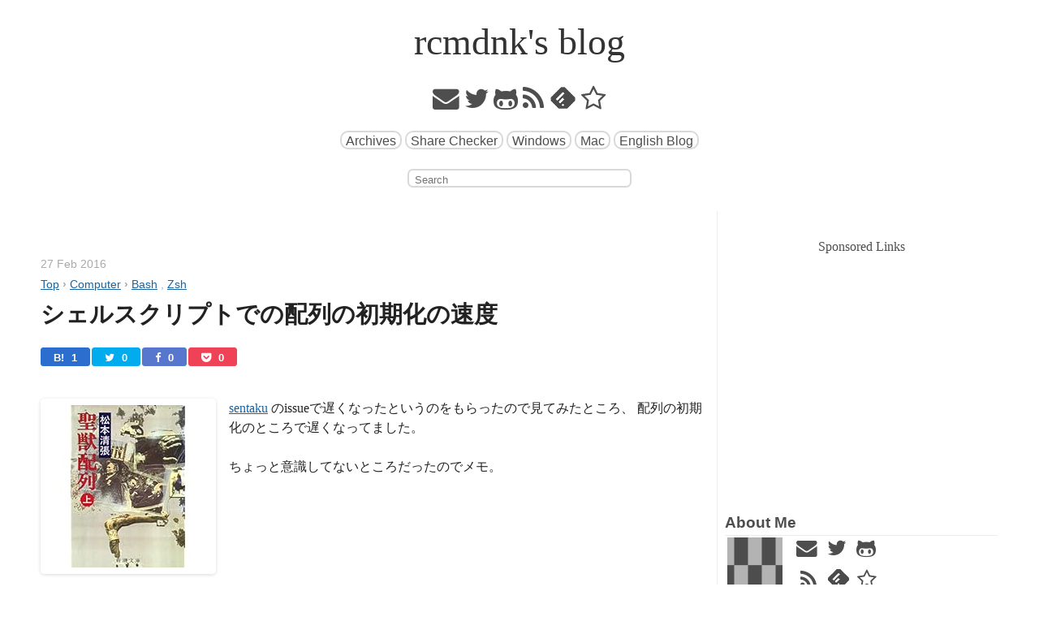

--- FILE ---
content_type: text/html; charset=utf-8
request_url: https://rcmdnk.com/blog/2016/02/27/computer-bash-zsh/
body_size: 14196
content:

<!DOCTYPE html>
<!--[if IEMobile 7 ]><html class="no-js iem7"><![endif]-->
<!--[if lt IE 9]><html class="no-js lte-ie8"><![endif]-->
<!--[if (gt IE 8)|(gt IEMobile 7)|!(IEMobile)|!(IE)]><!--><html class="no-js" lang="ja"><!--<![endif]-->
<head>
  <meta charset="utf-8">
  <meta http-equiv="x-ua-compatible" content="ie=edge">
  <meta name="viewport" content="width=device-width, initial-scale=1">

  
  <title>シェルスクリプトでの配列の初期化の速度</title>


  <meta name="author" content="rcmdnk">
  
  
  <meta name="title" content="シェルスクリプトでの配列の初期化の速度">
  <meta name="description" content="sentaku
のissueで遅くなったというのをもらったので見てみたところ、
配列の初期化のところで遅くなってました。 ちょっと意識してないところだったのでメモ。">
  
  <meta property="og:title" content="シェルスクリプトでの配列の初期化の速度">
  <meta property="og:type" content="blog">
  <meta property="og:description" content="sentaku
のissueで遅くなったというのをもらったので見てみたところ、
配列の初期化のところで遅くなってました。 ちょっと意識してないところだったのでメモ。">
  
  <meta property="og:url" content="https://rcmdnk.com/blog/2016/02/27/computer-bash-zsh/">
  
  
  
  
  
  
    
    <meta property="og:image" content="https://images-na.ssl-images-amazon.com/images/I/51PHzbnvn2L._SS200_.jpg">
  
  <meta property="og:site_name" content="rcmdnk's blog">
  
  <meta property="fb:admins" content="100005783252931">
  
  <meta name="HandheldFriendly" content="True">
  <meta name="MobileOptimized" content="320">
  <link rel="canonical" href="https://rcmdnk.com/blog/2016/02/27/computer-bash-zsh/">
  <link href="/images/icon16.png" rel="icon">
  <link href="/atom.xml" rel="alternate" title="rcmdnk's blog" type="application/atom+xml">
  <link id="screen-css" href="/stylesheets/screen.css" rel="stylesheet">
  

  <script>jekyll_var=function(i,j){if(j!="site" && i in jekyll_var.page)return jekyll_var.page[i];else if(j!="page" && i in jekyll_var.site)return jekyll_var.site[i];else return null;};jekyll_var["site"]={related_posts_show:"5",share_static:true,share_check_all:true,twitter_button:true,linkedin_button:false,pinterest_button:false,stumble_button:false,delicious_button:false,buffer_button:false,facebook_button:true,hatebu_button:true,pocket_button:true,feedly_button:true,tumblr_button:false,random_posts:"5",random_local:false,mandrill:false,mandrill_key:"KSS5N0aGpG47BILRwIhvew",mandrill_from:"rcmdnk+mandrillapp@gmail.com",mandrill_to_email:"rcmdnk+blog@gmail.com",mandrill_to_name:"rcmdnk+blog@gmail.com",};jekyll_var["page"]={};</script>
</head>

<body   >


<header><div id="site-title">
  <a href="/">
  
  rcmdnk's blog
  </a>
</div>


</header>
<nav><div class="main-navigation">
  
  <p class="nav-marks">
    
    <a href="/cdn-cgi/l/email-protection#c5b7a6a8a1abae85a2a8a4aca9eba6aaa8" title="Mail"><i class="fa fa-envelope fa-2x"></i></a>
    
    
    <a href="//twitter.com/rcmdnk" title="Twitter"><i class="fa fa-twitter fa-2x"></i></a>
    
    
    
    
    <a href="//github.com/rcmdnk" title="GitHub"><i class="fa fa-github-alt fa-2x"></i></a>
    
    
    <a href="/atom.xml" title="RSS"><i class="fa fa-rss fa-2x"></i></a>
    
    
    <a class="feedly-link" href='//feedly.com/i/subscription/feed/https://rcmdnk.com/atom.xml' title="feedly"><span class="feedlyimg feedly"></span></a>
    
    
    <a href="#" class="add_bookmark" title="Favorite" data-page_title="rcmdnk's blog" data-page_url="https://rcmdnk.com"><i class="fa fa-star-o fa-2x"></i></a>
    
  </p>
  
  
  <p class="nav-links">
    
      <span><a href="/blog/archives/" class="link_btn" >Archives</a></span>
    
      <span><a href="/share-checker.html" class="link_btn" >Share Checker</a></span>
    
      <span><a href="/windows/" class="link_btn" >Windows</a></span>
    
      <span><a href="/mac/" class="link_btn" >Mac</a></span>
    
      <span><a href="/en/" class="link_btn" >English Blog</a></span>
    
  </p>
  
  

  
    <p>
      <form action="https://www.google.com/search" method="get">
        <fieldset>
          <input type="hidden" name="sitesearch" value="rcmdnk.com"/>
          <input class="search" type="text" name="q" placeholder="Search"/>
        </fieldset>
      </form>
    </p>
  
  
</div>
</nav>

  <div id="main">
    <div id="content">
      <div itemscope itemtype="https://schema.org/Blog"><!-- post -->
  <article itemprop="blogPost" itemscope itemtype="https://schema.org/BlogPosting">
    

<!--
<rdf:RDF
xmlns:rdf="https://www.w3.org/1999/02/22-rdf-syntax-ns#"
xmlns:dc="https://purl.org/dc/elements/1.1/"
xmlns:foaf="http://xmlns.com/foaf/0.1/">
<rdf:Description rdf:about="https://rcmdnk.com/blog/2016/02/27/computer-bash-zsh/">
<foaf:maker rdf:parseType="Resource">
<foaf:holdsAccount>
<foaf:OnlineAccount foaf:accountName="rcmdnk">
<foaf:accountServiceHomepage rdf:resource="https://www.hatena.ne.jp/">
</foaf:accountServiceHomepage>
</foaf:OnlineAccount>
</foaf:holdsAccount>
</foaf:maker>
</rdf:Description>
</rdf:RDF>
-->




    <!-- google_ad_section_start -->
    

<header>
  
  <div class="meta">
    <span class="byline"><time itemprop='datePublished' datetime='2016-02-27T00:00:00+00:00'><span class='time'>27 Feb 2016</span></time></span>
    
    
<ol class="breadcrumbs">
  <li><a href="/"><span>Top</span></a></li>
  
    
    <li><span class="breadcrumbs_separator"> › </span><a href="/blog/categories/computer/"><span>Computer</span></a></li>
  
  
    
    <li><span class="breadcrumbs_separator"> › </span><a href="/blog/tags/bash/"><span>Bash</span></a>
    
      
        <span>, </span>
        <a href="/blog/tags/zsh/"><span>Zsh</span></a>
      
    
    </li>
  
</ol>

  </div>
  
  
  
  
  <h1 class="entry-title" itemprop="name headline"><a href="/blog/2016/02/27/computer-bash-zsh/" itemprop="url">シェルスクリプトでの配列の初期化の速度</a></h1>
  
  
  
</header>























<div class="share-button">
  <ul>
    
    
    <li><a href="//b.hatena.ne.jp/entry/https://rcmdnk.com/blog/2016/02/27/computer-bash-zsh/"
    title="Save to Hatebu"
    target="_blank"><p class="hatebu_custom" >B! <span class="hatebuCount" data-share-url="https://rcmdnk.com/blog/2016/02/27/computer-bash-zsh/" data-count="1">1</span></p></a></li>
    
    
    <li><a href="//twitter.com/intent/tweet?text=%E3%82%B7%E3%82%A7%E3%83%AB%E3%82%B9%E3%82%AF%E3%83%AA%E3%83%97%E3%83%88%E3%81%A7%E3%81%AE%E9%85%8D%E5%88%97%E3%81%AE%E5%88%9D%E6%9C%9F%E5%8C%96%E3%81%AE%E9%80%9F%E5%BA%A6&url=https://rcmdnk.com/blog/2016/02/27/computer-bash-zsh/&via=rcmdnk"
    title="Share on Twitter"
    target="_blank"><p class="twitter_custom"><i class="fa fa-twitter"></i> <span class="twitterCount" data-share-url="https://rcmdnk.com/blog/2016/02/27/computer-bash-zsh/" data-count="0">0</span></p></a></li>
    
    
    <li><a href="//www.facebook.com/sharer.php?src=bm&u=https://rcmdnk.com/blog/2016/02/27/computer-bash-zsh/&amp;t=%E3%82%B7%E3%82%A7%E3%83%AB%E3%82%B9%E3%82%AF%E3%83%AA%E3%83%97%E3%83%88%E3%81%A7%E3%81%AE%E9%85%8D%E5%88%97%E3%81%AE%E5%88%9D%E6%9C%9F%E5%8C%96%E3%81%AE%E9%80%9F%E5%BA%A6"
    title="Share on Facebook"
    target="_blank"><p  class="facebook_custom"><i class="fa fa-facebook"></i> <span class="facebookCount" data-share-url="https://rcmdnk.com/blog/2016/02/27/computer-bash-zsh/" data-count="0">0</span></p></a></li>
    
    
    <li><a href="//getpocket.com/edit?url=https://rcmdnk.com/blog/2016/02/27/computer-bash-zsh/&title=%E3%82%B7%E3%82%A7%E3%83%AB%E3%82%B9%E3%82%AF%E3%83%AA%E3%83%97%E3%83%88%E3%81%A7%E3%81%AE%E9%85%8D%E5%88%97%E3%81%AE%E5%88%9D%E6%9C%9F%E5%8C%96%E3%81%AE%E9%80%9F%E5%BA%A6"
    title="Save to Pocket"
    target="_blank"><p  class="pocket_custom"><i class="fa fa-get-pocket"></i> <span class="pocketCount" data-share-url="https://rcmdnk.com/blog/2016/02/27/computer-bash-zsh/" data-count="0">0</span></p></a></li>
    
    
    
    
    
    
  </ul>
</div>





<div class="entry-content" itemprop="mainEntityOfPage">
  <div class="group" itemprop="description">
    
    
      
      <div class="amazon-img">
  <a href="//www.amazon.co.jp/gp/product/B00BIXB2QY?ie=UTF8&amp;camp=1207&amp;creative=8411&amp;creativeASIN=B00BIXB2QY&amp;linkCode=shr&amp;tag=rcmdnk0c-22" rel="nofollow" target="_blank"><img itemprop="image" src="https://images-na.ssl-images-amazon.com/images/I/51PHzbnvn2L._SS200_.jpg" alt="聖獣配列（上）" /></a>
</div>

<p><a href="https://github.com/rcmdnk/sentaku">sentaku</a>
のissueで遅くなったというのをもらったので見てみたところ、
配列の初期化のところで遅くなってました。</p>

<p>ちょっと意識してないところだったのでメモ。</p>


  </div>
  <!-- more -->
  <div class="group">
    

<ul id="markdown-toc">
  <li><a href="#シェルスクリプトでの配列" id="markdown-toc-シェルスクリプトでの配列">シェルスクリプトでの配列</a></li>
  <li><a href="#配列の初期化" id="markdown-toc-配列の初期化">配列の初期化</a></li>
  <li><a href="#ループの方法による速度" id="markdown-toc-ループの方法による速度">ループの方法による速度</a></li>
</ul>
<div class="group"></div>

<div class="center_wrapper">
  <div>
  <ins class="adsbygoogle" style="display:block; text-align:center;" data-ad-layout="in-article" data-ad-format="fluid" data-ad-client="ca-pub-3802317723662375" data-ad-slot="5762198341"></ins>
  <script data-cfasync="false" src="/cdn-cgi/scripts/5c5dd728/cloudflare-static/email-decode.min.js"></script><script>
    (adsbygoogle = window.adsbygoogle || []).push({});
  </script>
  </div>
</div>

<h2 id="シェルスクリプトでの配列">シェルスクリプトでの配列</h2>

<p>Bashなどでは<code>()</code>を使って</p>

<pre><code>x=(a b c)
</code></pre>

<p>みたいにすると</p>

<pre><code>$ echo ${x[0]}
a
$ echo ${x[1]}
b
$ echo ${x[2]}
c
</code></pre>

<p>と言った配列を作ることが出来ます。
ただし、Zshではデフォルトでは配列番号は1から始まります。</p>

<p>Bashの様に0からにするには</p>

<pre><code>setopt ksharrays
</code></pre>

<p>と、<code>ksharrays</code>オプションをセットしておく必要があります。</p>

<p>要素を加えるには</p>

<pre><code>$ x=(${a[@]} d)
</code></pre>

<p>みたいに既存の要素＋新しい物、みたいにして<code>()</code>に入れる方法があります。</p>

<p><code>()</code>に入れた時の区切りは<code>$IFS</code>の値で、この値で区切られたところが一つの要素になります。
(デフォルトでは空白、タブ、改行。)</p>

<p>また、各要素に直接入れることも出来て、</p>

<pre><code>$ x[0]=1
</code></pre>

<p>の様にします。この時、別に0から埋まってなくても大丈夫で、</p>

<pre><code>$ echo ${x[@]}

$ x[0]=0
$ x[5]=5
$ echo ${x[0]}
0
$ echo ${x[1]}

$ echo ${x[5]}
5
$ echo ${x[@]}
$ echo ${x[@]}
0 5
$ echo ${#x[@]}
2
</code></pre>

<p>みたいな感じで途中にも直接入れられます。</p>

<h2 id="配列の初期化">配列の初期化</h2>

<p>何も入ってない配列を作りたければ</p>

<pre><code>$ x=()
</code></pre>

<p>と空の<code>()</code>を使えばOK。</p>

<p>これを10個の0を持つ配列にしたい時、
<code>()</code>で追加していく方法だと</p>

<pre><code>$ x=(); for i in $(seq 0 9);do x=(${x[@]} 0);done
</code></pre>

<p>みたいにします。
(勿論10個くらいなら直接<code>(0 0 0 ...)</code>を代入しても良いしその方が下に書くように
速いですが数が変化するときやもっと大量の時を考えて。)</p>

<p>要素を直接入れてく方法だと</p>

<pre><code>$ x=(); for i in $(seq 0 9);do x[$i]=0;done
</code></pre>

<p>とも出来ます。</p>

<p>前者の方がZshで1から番号が始まる場合や
途中から入れる場合に何も考えなくて楽なんです。</p>

<p>あと、上にも書いたように、シェルスクリプトの配列だと途中の番号が抜けてる場合もあるので、
最大数の後に追加しようとして、</p>

<pre><code>$ x=()
$ x[0]=0
$ x[2]=2
$ x[${#x[@]}]=x
0 x
</code></pre>

<p>みたいに、要素数を<code>${#x[@]}</code>で取ってきて入れようとすると
すでに入っているところに被ってしまう可能性があります。</p>

<p>ただし、大量の要素に対して行うとき、2つの方法はかなり速度が違います。</p>

<p>Mac OS X 10.11、Bash 4.3.42(1)-releaseでやってみると</p>

<pre><code>$ time (x=(); for i in $(seq 0 999);do x=(${x[@]} 0);done ;echo ${#x[@]})
1000

real    0m1.427s
user    0m1.360s
sys     0m0.065s
$ time (x=(); for i in $(seq 0 999);do x[$i]=0;done ;echo ${#x[@]})
1000

real    0m0.012s
user    0m0.010s
sys     0m0.003s
</code></pre>

<p>こんな感じで1000個位の要素だと100倍違いますが、
100個位だと10倍位の差で、
逆に10000個にすると<code>x[$i]=0</code>の方は0.1秒程で終わりますが、
<code>x=(...)</code>の方は10秒経っても終わりません。</p>

<p>Zsh (5.2)でも</p>

<pre><code>$ time (x=(); for i in $(seq 0 999);do x=(${x[@]} 0);done ;echo ${#x[@]})
1000
( x=() ; for i in $(seq 0 999); do; x=(${x[@]} 0) ; done; echo ${#x[@]}; )  0.15s user 0.02s system 99% cpu 0.171 total
$ time (x=(); for i in $(seq 0 999);do x[$i]=0;done ;echo ${#x[@]})
zsh: x: assignment to invalid subscript range
( x=() ; for i in $(seq 0 999); do; x[$i]=0 ; done; echo ${#x[@]}; )  0.00s user 0.00s system 96% cpu 0.007 total
</code></pre>

<p>な感じで100倍以上違っています。</p>

<p>ということで、シェルスクリプトで配列に値を代入するときは
<code>()</code>を使って拡張していく方法は使わず
<code>x[$i]</code>の様な直接代入を使って行くほうが圧倒的に高速化出来ます。</p>

<p>使い勝手は色々<code>()</code>の方が良いんですが、
なるべくそれに頼らなくて良いように
(配列の穴を開けるようなことをしないとか、Bash/Zsh共通のスクリプトでは<code>setopt ksharrays</code>をしておくとか)
して行くべきです。</p>

<p>ちなみに、すでにある配列を他の配列にコピーする場合は</p>

<pre><code>$ y=(${x[@]})
</code></pre>

<p>の様に渡すのが圧倒的に速いです。
(ループを回して一つ一つ渡すのに比べて。)</p>

<p>感じとしては<code>()</code>で拡張していく方法だと
毎回全ての要素を上書きしていくことをするので大変なのかな、と。
まあ考えれば当たり前ですが。</p>

<h2 id="ループの方法による速度">ループの方法による速度</h2>

<p>最初この問題が起きた時に、原因はループの回し方だと思いました。</p>

<p>というのも、この前の変更で、</p>

<pre><code>for((i=0; i&lt;10000;i++));do
</code></pre>

<p>な方法から</p>

<pre><code>for i in $(seq 0 999);do
</code></pre>

<p>みたいな方法へ変更したからです。</p>

<p>前者はBashでは動くんですがZshでは動きません。
(何故か動くと勘違いしてたっぽい。)</p>

<p>ただ、もしこれがネックだとBash専用でも良いから戻すかな、とか思ってたんですが
そんなことはありませんでした。</p>

<p><code>{0..99999}</code>や<code>while</code>を使った方法を含めてチェックしてみると(Bash 4.3.32)</p>

<pre><code>$ time (x=();echo pre: ${#x[@]}, ${x[0]}, ${x[99999]};for i in $(seq 0 99999));do x[$i]=0;done;echo post: ${#x[@]}, ${x[0]}, ${x[99999]})
pre: 0, ,
post: 100000, 0, 0

real    0m0.843s
user    0m0.792s
sys     0m0.055s

$ time (x=();echo pre: ${#x[@]}, ${x[0]}, ${x[99999]};for((i=0; i&lt;100000;i++));do x[$i]=0;done;echo post: ${#x[@]}, ${x[0]}, ${x[99999]})
pre: 0, ,
post: 100000, 0, 0

real    0m1.327s
user    0m1.243s
sys     0m0.080s

$ time (x=();echo pre: ${#x[@]}, ${x[0]}, ${x[99999]};i=0;for i in {0..99999};do x[$i]=0;done;echo post: ${#x[@]}, ${x[0]}, ${x[99999]})
pre: 0, ,
post: 100000, 0, 0
</code></pre>

<p>eal    0m0.882s
    user    0m0.821s
    sys     0m0.058s</p>

<pre><code>$ time (x=();echo pre: ${#x[@]}, ${x[0]}, ${x[99999]};i=0;while [ $i -lt 100000 ];do x[$i]=0;((i++));done;echo post: ${#x[@]}, ${x[0]}, ${x[99999]})
pre: 0, ,
post: 100000, 0, 0

real    0m2.212s
user    0m2.087s
sys     0m0.116s

time (x=();echo pre: ${#x[@]}, ${x[0]}, ${x[99999]};i=0;while(($i &lt; 100000));do x[$i]=0;((i++));done;echo post: ${#x[@]}, ${x[0]}, ${x[99999]})
pre: 0, ,
post: 100000, 0, 0

real    0m1.524s
user    0m1.425s
sys     0m0.091s
</code></pre>

<p>な感じでむしろ<code>seq</code>を使う方法が一番速いです。</p>

<p><code>{0..99999}</code>の方法はBash機能で完結出来て
同じくらい速いですが、
この方法では
中に変数を使えないので固定数のみ、という欠点があって、
<code>seq</code>の方を使うほうが良いです。</p>

<p>2重括弧を使った<code>for</code>と<code>while</code>は同じくらい。
<code>while</code>の方が別に<code>i</code>をインクリメントしなくては行けない分遅い?</p>

<p>ちなみに、<code>while</code>の2重括弧の方で、<code>i</code>をインクリメントするのに
<code>((i++))</code>の代わりに<code>i=$(expr $i + 1)</code>と<code>expr</code>を使うと果てしなく遅くなります。</p>

<p><code>[]</code>で評価する方法は大分遅い結果となっています。</p>

<p>というわけで、この<code>seq</code>にした変更はむしろスピードアップになっていたようです。</p>

    
  <div class="related_posts part">
    
    <h3></h3>
    <ins class="adsbygoogle"
         style="display:block"
         data-ad-format="autorelaxed"
         data-ad-client="ca-pub-3802317723662375"
         data-ad-slot="3107136046"></ins>
    <script>
      (adsbygoogle = window.adsbygoogle || []).push({});
    </script>
  </div>


    

    
<div class="center_wrapper">
  <div>Sponsored Links</div>
  <div>
  <ins class="adsbygoogle google-img-rect"
       style="display:inline-block"
       data-ad-client="ca-pub-3802317723662375"
       data-ad-slot="9518800844"></ins>
  <script>
    (adsbygoogle = window.adsbygoogle || []).push({});
  </script>
  </div>
</div>




  </div>
</div>
<!-- </div><footer> * pseudo line for the function raw_content() -->



    <!-- google_ad_section_end -->
    <footer>
      
      <div class="meta">
        


  
  
  <div itemprop="publisher" itemscope itemtype="https://schema.org/Organization">
    <meta itemprop="name" content="rcmdnk">
    <div itemprop="logo" itemscope itemtype="https://schema.org/ImageObject">
      <meta itemprop="url" content="https://rcmdnk.com/images/icon128.png">
    </div>
  </div>

<span class="byline">Posted by <span itemprop="author">rcmdnk</span></span>


        <span class="date-wrapper"><time itemprop='datePublished dateModified' class='entry-date updated' datetime='2016-02-27T00:00:00+00:00'><span class='date'>27 Feb 2016</span></time></span>
        


<span class="categories">
  Category: <a class='category' href='/blog/categories/computer/'><span itemprop='articleSection'>Computer</span></a>
</span>


        


<span class="tags">
  Tagged as <span itemprop='keywords'><a class='tag' href='/blog/tags/bash/'><span>Bash</span></a>, <a class='tag' href='/blog/tags/zsh/'><span>Zsh</span></a></span>
</span>


      </div>
      
      
      
      













<div class="share-button share-big">
  <ul>
    
    <li><a href="//b.hatena.ne.jp/entry/https://rcmdnk.com/blog/2016/02/27/computer-bash-zsh/"
    title="Save to Hatebu"
    target="_blank"><p class="hatebu_custom"><span class="hatebuBig" data-share-url="https://rcmdnk.com/blog/2016/02/27/computer-bash-zsh/">はてなブックマーク</span></p></a></li>
    
    
    <li><a href="//twitter.com/intent/tweet?text=%E3%82%B7%E3%82%A7%E3%83%AB%E3%82%B9%E3%82%AF%E3%83%AA%E3%83%97%E3%83%88%E3%81%A7%E3%81%AE%E9%85%8D%E5%88%97%E3%81%AE%E5%88%9D%E6%9C%9F%E5%8C%96%E3%81%AE%E9%80%9F%E5%BA%A6&url=https://rcmdnk.com/blog/2016/02/27/computer-bash-zsh/&via=rcmdnk"
    title="Share on Twitter"
    target="_blank"><p class="twitter_custom"><span class="twitterBig" data-share-url="https://rcmdnk.com/blog/2016/02/27/computer-bash-zsh/">Twitterでシェア</span></p></a></li>
    
    
    <li><a href="//www.facebook.com/sharer.php?src=bm&u=https://rcmdnk.com/blog/2016/02/27/computer-bash-zsh/&amp;t=%E3%82%B7%E3%82%A7%E3%83%AB%E3%82%B9%E3%82%AF%E3%83%AA%E3%83%97%E3%83%88%E3%81%A7%E3%81%AE%E9%85%8D%E5%88%97%E3%81%AE%E5%88%9D%E6%9C%9F%E5%8C%96%E3%81%AE%E9%80%9F%E5%BA%A6"
    title="Share on Facebook"
    target="_blank"><p class="facebook_custom"><span class="facebookBig" data-share-url="https://rcmdnk.com/blog/2016/02/27/computer-bash-zsh/">Facebookでシェア</span></p></a></li>
    
    
    <li><a href="//getpocket.com/edit?url=https://rcmdnk.com/blog/2016/02/27/computer-bash-zsh/&title=%E3%82%B7%E3%82%A7%E3%83%AB%E3%82%B9%E3%82%AF%E3%83%AA%E3%83%97%E3%83%88%E3%81%A7%E3%81%AE%E9%85%8D%E5%88%97%E3%81%AE%E5%88%9D%E6%9C%9F%E5%8C%96%E3%81%AE%E9%80%9F%E5%BA%A6"
    title="Save to Pocket"
    target="_blank"><p class="pocket_custom"><span class="pocketBig" data-share-url="https://rcmdnk.com/blog/2016/02/27/computer-bash-zsh/">Pocketに保存</span></p></a></li>
    
    
    
    
    
    
    
    <li><a href='//feedly.com/i/subscription/feed/https://rcmdnk.com/atom.xml' title="Follow with feedly"
    target="_blank"><p class="feedly_custom"><span class="feedlyBig" data-share-url="https://rcmdnk.com/blog/2016/02/27/computer-bash-zsh/">feedlyでフォロー</span></p></a></li>
    
  </ul>
</div>

      
      
    </footer>
  </article>
  


  
<div class="center_wrapper">
  <div>Sponsored Links</div>
  <div>
  <ins class="adsbygoogle google-img-rect"
       style="display:inline-block"
       data-ad-client="ca-pub-3802317723662375"
       data-ad-slot="3170649641"></ins>
  <script>
    (adsbygoogle = window.adsbygoogle || []).push({});
  </script>
  </div>
</div>


  
<div class="part">
<div id="disqus_thread"></div>
<noscript>Please enable JavaScript to view the <a href="//disqus.com/?ref_noscript">comments powered by Disqus.</a></noscript>
</div>


  

  

  <p class="meta">
    
    <a class="basic-alignment left" href="/blog/2016/02/26/computer-vim/" title="Previous Post: Vimのdiffモード関連Tips">&laquo; Vimのdiffモード関連Tips</a>
    
    
    <a class="basic-alignment right" href="/blog/2016/02/28/computer-windows/" title="Next Post: BatteryBar: Windowsでタスクバーにバッテリーの残り時間表示">BatteryBar: Windowsでタスクバーにバッテリーの残り時間表示 &raquo;</a>
    
  </p>
  


</div><!-- post -->

  
    
<aside class="sidebar">
  
<div class="center_wrapper">
  <div>Sponsored Links</div>
  <div>
  <ins class="adsbygoogle google-img-rect"
       style="display:inline-block"
       data-ad-client="ca-pub-3802317723662375"
       data-ad-slot="1040793645"></ins>
  <script>
    (adsbygoogle = window.adsbygoogle || []).push({});
  </script>
  </div>
</div>


<section class="group">
<h2>About Me</h2>

<div id="aboutme-logo"></div>



<a href="/cdn-cgi/l/email-protection#e391808e878d88a3848e828a8fcd808c8e" title="Mail" class="sidebar-about"><i class="fa fa-envelope icon-link-btn"></i></a>


<a href="//twitter.com/rcmdnk" title="Twitter" class="sidebar-about" ><i class="fa fa-twitter icon-link-btn"></i></a>




<a href="//github.com/rcmdnk" title="GitHub" class="sidebar-about" ><i class="fa fa-github-alt icon-link-btn"></i></a>

<br>

<a href="https://rcmdnk.com/atom.xml" title="RSS" class="sidebar-about"><i class="fa fa-rss icon-link-btn"></i></a>


<a href='//feedly.com/i/subscription/feed/https://rcmdnk.com/atom.xml'><span class="feedlyimg feedly"></span></a>


<a href="#" class="add_bookmark sidebar-about" title="Favorite" data-page_title="rcmdnk's blog" data-page_url="https://rcmdnk.com"><i class="fa fa-star-o icon-link-btn"></i></a>


</section>




<a href="//www.amazon.co.jp/hz/wishlist/ls/28GLSLW5HE8L8?ref_=wl_share&tag=rcmdnk0c-22">ほしいもの一覧</a>




<section class="group">
<h2>GitHub Stats</h2>

<a href="//github.com/rcmdnk"><img alt="rcmdnk's GitHub stats" src="//github-readme-stats.vercel.app/api?username=rcmdnk&theme=graywhite&show_icons=true&count_private=false"></a>


<a href="//github.com/rcmdnk"><img alt="Top langs" src="//github-readme-stats.vercel.app/api/top-langs/?username=rcmdnk&layout=compact&langs_count=20&exclude_repo=octopress_jp,octopress_en,rcmdnk.github.io,en,octogray_test"></a>

</section>
<section class="group">
<h2>Uptime monitor</h2>
<br>

<div class="title-small-thumbnail">
  <a href="https://rcmdnk.com/upptime/history/rcmdnk-blog"><img alt="Response time graph" src="//github.com/rcmdnk/upptime/raw/master/graphs/rcmdnk-blog/response-time-week.png" width="120"></a>
</div>




<a href="https://rcmdnk.com/upptime/history/rcmdnk-blog"><img alt="7-day Response time 220" src="//img.shields.io/endpoint?url=https://raw.githubusercontent.com/rcmdnk/upptime/master/api/rcmdnk-blog/response-time-week.json"></a><br>



<a href="https://rcmdnk.com/upptime/history/rcmdnk-blog"><img alt="1-year Response time 279" src="//img.shields.io/endpoint?url=https://raw.githubusercontent.com/rcmdnk/upptime/master/api/rcmdnk-blog/response-time-year.json"></a><br>




<a href="https://rcmdnk.com/upptime/history/rcmdnk-blog"><img alt="7-day uptime 100.00%" src="//img.shields.io/endpoint?url=https://raw.githubusercontent.com/rcmdnk/upptime/master/api/rcmdnk-blog/uptime-week.json"></a><br>



<a href="https://rcmdnk.com/upptime/history/rcmdnk-blog"><img alt="1-year uptime 99.97%" src="//img.shields.io/endpoint?url=https://raw.githubusercontent.com/rcmdnk/upptime/master/api/rcmdnk-blog/uptime-year.json"></a><br>

<br clear="left">
Powered by <a href="//upptime.js.org/">Upptime</a>

</section>
<section>
  <h2><a href="/blog/archives/">Recent Posts</a></h2>
  <ul id="recent_posts" class="posts">
    
    
    <li class="post index_click_box">
      
<div class="group">
  <div class="title-small-thumbnail">
  
    <a href="/blog/2025/10/16/computer-ai/"><img class="small-thumbnail-img" src="/images/post/thumbnail/20251016_mcp_120_90.png" width="120" height="90" alt="20251016_mcp_120_90"></a>
  
  </div>
  <a class="click_box_link" href="/blog/2025/10/16/computer-ai/">codexでgithub-mcp-serverを直接使う</a>
</div>

    </li>
    
    
    <li class="post index_click_box">
      
<div class="group">
  <div class="title-small-thumbnail">
  
    <a href="/blog/2025/10/04/computer-ai/"><img class="small-thumbnail-img" src="/images/post/thumbnail/20251014_mise_120_90.jpg" width="120" height="90" alt="20251014_mise_120_90"></a>
  
  </div>
  <a class="click_box_link" href="/blog/2025/10/04/computer-ai/">miseでAI CLIツールやMCPもまとめて管理する</a>
</div>

    </li>
    
    
    <li>
    <ins class="adsbygoogle"
         style="display:block"
         data-ad-format="fluid"
         data-ad-layout-key="-hr+8-1l-2i+ar"
         data-ad-client="ca-pub-3802317723662375"
         data-ad-slot="5549788815"></ins>
    <script data-cfasync="false" src="/cdn-cgi/scripts/5c5dd728/cloudflare-static/email-decode.min.js"></script><script>
         (adsbygoogle = window.adsbygoogle || []).push({});
    </script>
    </li>
    
    <li class="post index_click_box">
      
<div class="group">
  <div class="title-small-thumbnail">
  
    
    
      <div class='amazon-img'>
  <a href='//www.amazon.co.jp/gp/product/4873119324' rel='nofollow' target='_blank'><img src='https://images-na.ssl-images-amazon.com/images/I/71YF-IxBnIL._SS90_CR0,0,120,90_.jpg' alt='入門 Python 3 第2版'/></a>
</div>

    
  
  </div>
  <a class="click_box_link" href="/blog/2025/09/10/computer-python/">Python, uvで`optional-dependencies`で指定するパッケージをgroupsで重複無くインストール出来るようにする</a>
</div>

    </li>
    
    
    <li class="post index_click_box">
      
<div class="group">
  <div class="title-small-thumbnail">
  
    <a href="/blog/2025/08/13/computer-windows-autohotkey-vim/"><img class="small-thumbnail-img" src="https://raw.githubusercontent.com/rcmdnk/vim_ahk/master/pictures/settings_keys.png" width="120" height="90" alt="settings_keys"></a>
  
  </div>
  <a class="click_box_link" href="/blog/2025/08/13/computer-windows-autohotkey-vim/">vim_ahkの設定画面をタブ化</a>
</div>

    </li>
    
    
    <li class="post index_click_box">
      
<div class="group">
  <div class="title-small-thumbnail">
  
    
    
      <div class='amazon-img'>
  <a href='//www.amazon.co.jp/gp/product/B0D9WVTNJD' rel='nofollow' target='_blank'><img src='https://images-na.ssl-images-amazon.com/images/I/61WuzC7dsZL._SS90_CR0,0,120,90_.jpg' alt='Oura Ring 第4世代 – ブラック – サイズ7 – スマートリング|まずはサイズ確認:専用サイズキット対応|睡眠・心拍・フィットネスを計測|最長8日間バッテリー持続'/></a>
</div>

    
  
  </div>
  <a class="click_box_link" href="/blog/2025/08/12/computer-iot-shopping/">Oura Ring 4購入</a>
</div>

    </li>
    
  </ul>
</section>
<section>
  <h2>Monthly Archives</h2>
  <div class="monthly_archive"><ul><li><span class="monthly_archive_year_span">2025 (18)</span><ul class="monthly_archive_month_list monthly_archive_open"><li><a href='/blog/2025/10/'>OCT (2)</a></li><li><a href='/blog/2025/09/'>SEP (1)</a></li><li><a href='/blog/2025/08/'>AUG (3)</a></li><li><a href='/blog/2025/07/'>JUL (3)</a></li><li><a href='/blog/2025/05/'>MAY (2)</a></li><li><a href='/blog/2025/02/'>FEB (1)</a></li><li><a href='/blog/2025/01/'>JAN (6)</a></li></ul></li><li><span class="monthly_archive_year_span">2024 (26)</span><ul class="monthly_archive_month_list monthly_archive_close"><li><a href='/blog/2024/11/'>NOV (4)</a></li><li><a href='/blog/2024/10/'>OCT (2)</a></li><li><a href='/blog/2024/09/'>SEP (4)</a></li><li><a href='/blog/2024/08/'>AUG (2)</a></li><li><a href='/blog/2024/07/'>JUL (2)</a></li><li><a href='/blog/2024/06/'>JUN (3)</a></li><li><a href='/blog/2024/05/'>MAY (2)</a></li><li><a href='/blog/2024/04/'>APR (2)</a></li><li><a href='/blog/2024/02/'>FEB (4)</a></li><li><a href='/blog/2024/01/'>JAN (1)</a></li></ul></li><li><span class="monthly_archive_year_span">2023 (56)</span><ul class="monthly_archive_month_list monthly_archive_close"><li><a href='/blog/2023/12/'>DEC (2)</a></li><li><a href='/blog/2023/11/'>NOV (4)</a></li><li><a href='/blog/2023/10/'>OCT (2)</a></li><li><a href='/blog/2023/09/'>SEP (5)</a></li><li><a href='/blog/2023/08/'>AUG (1)</a></li><li><a href='/blog/2023/07/'>JUL (2)</a></li><li><a href='/blog/2023/05/'>MAY (5)</a></li><li><a href='/blog/2023/04/'>APR (9)</a></li><li><a href='/blog/2023/03/'>MAR (8)</a></li><li><a href='/blog/2023/02/'>FEB (9)</a></li><li><a href='/blog/2023/01/'>JAN (9)</a></li></ul></li><li><span class="monthly_archive_year_span">2022 (51)</span><ul class="monthly_archive_month_list monthly_archive_close"><li><a href='/blog/2022/12/'>DEC (1)</a></li><li><a href='/blog/2022/11/'>NOV (1)</a></li><li><a href='/blog/2022/10/'>OCT (3)</a></li><li><a href='/blog/2022/09/'>SEP (6)</a></li><li><a href='/blog/2022/08/'>AUG (3)</a></li><li><a href='/blog/2022/07/'>JUL (3)</a></li><li><a href='/blog/2022/06/'>JUN (6)</a></li><li><a href='/blog/2022/05/'>MAY (3)</a></li><li><a href='/blog/2022/03/'>MAR (8)</a></li><li><a href='/blog/2022/02/'>FEB (9)</a></li><li><a href='/blog/2022/01/'>JAN (8)</a></li></ul></li><li><span class="monthly_archive_year_span">2021 (46)</span><ul class="monthly_archive_month_list monthly_archive_close"><li><a href='/blog/2021/12/'>DEC (3)</a></li><li><a href='/blog/2021/11/'>NOV (4)</a></li><li><a href='/blog/2021/10/'>OCT (4)</a></li><li><a href='/blog/2021/09/'>SEP (7)</a></li><li><a href='/blog/2021/08/'>AUG (2)</a></li><li><a href='/blog/2021/05/'>MAY (1)</a></li><li><a href='/blog/2021/04/'>APR (6)</a></li><li><a href='/blog/2021/03/'>MAR (9)</a></li><li><a href='/blog/2021/02/'>FEB (2)</a></li><li><a href='/blog/2021/01/'>JAN (8)</a></li></ul></li><li><span class="monthly_archive_year_span">2020 (58)</span><ul class="monthly_archive_month_list monthly_archive_close"><li><a href='/blog/2020/12/'>DEC (2)</a></li><li><a href='/blog/2020/11/'>NOV (1)</a></li><li><a href='/blog/2020/10/'>OCT (6)</a></li><li><a href='/blog/2020/09/'>SEP (4)</a></li><li><a href='/blog/2020/08/'>AUG (7)</a></li><li><a href='/blog/2020/07/'>JUL (4)</a></li><li><a href='/blog/2020/06/'>JUN (5)</a></li><li><a href='/blog/2020/05/'>MAY (4)</a></li><li><a href='/blog/2020/04/'>APR (6)</a></li><li><a href='/blog/2020/03/'>MAR (4)</a></li><li><a href='/blog/2020/02/'>FEB (3)</a></li><li><a href='/blog/2020/01/'>JAN (12)</a></li></ul></li><li><span class="monthly_archive_year_span">2019 (96)</span><ul class="monthly_archive_month_list monthly_archive_close"><li><a href='/blog/2019/12/'>DEC (5)</a></li><li><a href='/blog/2019/11/'>NOV (6)</a></li><li><a href='/blog/2019/10/'>OCT (17)</a></li><li><a href='/blog/2019/09/'>SEP (18)</a></li><li><a href='/blog/2019/08/'>AUG (25)</a></li><li><a href='/blog/2019/07/'>JUL (4)</a></li><li><a href='/blog/2019/06/'>JUN (3)</a></li><li><a href='/blog/2019/05/'>MAY (4)</a></li><li><a href='/blog/2019/04/'>APR (3)</a></li><li><a href='/blog/2019/03/'>MAR (4)</a></li><li><a href='/blog/2019/02/'>FEB (5)</a></li><li><a href='/blog/2019/01/'>JAN (2)</a></li></ul></li><li><span class="monthly_archive_year_span">2018 (70)</span><ul class="monthly_archive_month_list monthly_archive_close"><li><a href='/blog/2018/12/'>DEC (1)</a></li><li><a href='/blog/2018/11/'>NOV (5)</a></li><li><a href='/blog/2018/10/'>OCT (1)</a></li><li><a href='/blog/2018/09/'>SEP (8)</a></li><li><a href='/blog/2018/08/'>AUG (11)</a></li><li><a href='/blog/2018/07/'>JUL (4)</a></li><li><a href='/blog/2018/06/'>JUN (3)</a></li><li><a href='/blog/2018/05/'>MAY (6)</a></li><li><a href='/blog/2018/04/'>APR (10)</a></li><li><a href='/blog/2018/03/'>MAR (6)</a></li><li><a href='/blog/2018/02/'>FEB (8)</a></li><li><a href='/blog/2018/01/'>JAN (7)</a></li></ul></li><li><span class="monthly_archive_year_span">2017 (145)</span><ul class="monthly_archive_month_list monthly_archive_close"><li><a href='/blog/2017/12/'>DEC (2)</a></li><li><a href='/blog/2017/11/'>NOV (19)</a></li><li><a href='/blog/2017/10/'>OCT (19)</a></li><li><a href='/blog/2017/09/'>SEP (18)</a></li><li><a href='/blog/2017/08/'>AUG (13)</a></li><li><a href='/blog/2017/07/'>JUL (12)</a></li><li><a href='/blog/2017/06/'>JUN (8)</a></li><li><a href='/blog/2017/05/'>MAY (13)</a></li><li><a href='/blog/2017/04/'>APR (13)</a></li><li><a href='/blog/2017/03/'>MAR (7)</a></li><li><a href='/blog/2017/02/'>FEB (9)</a></li><li><a href='/blog/2017/01/'>JAN (12)</a></li></ul></li><li><span class="monthly_archive_year_span">2016 (150)</span><ul class="monthly_archive_month_list monthly_archive_close"><li><a href='/blog/2016/12/'>DEC (5)</a></li><li><a href='/blog/2016/11/'>NOV (7)</a></li><li><a href='/blog/2016/10/'>OCT (12)</a></li><li><a href='/blog/2016/09/'>SEP (13)</a></li><li><a href='/blog/2016/08/'>AUG (9)</a></li><li><a href='/blog/2016/07/'>JUL (9)</a></li><li><a href='/blog/2016/06/'>JUN (16)</a></li><li><a href='/blog/2016/05/'>MAY (10)</a></li><li><a href='/blog/2016/04/'>APR (13)</a></li><li><a href='/blog/2016/03/'>MAR (18)</a></li><li><a href='/blog/2016/02/'>FEB (30)</a></li><li><a href='/blog/2016/01/'>JAN (8)</a></li></ul></li><li><span class="monthly_archive_year_span">2015 (183)</span><ul class="monthly_archive_month_list monthly_archive_close"><li><a href='/blog/2015/12/'>DEC (8)</a></li><li><a href='/blog/2015/11/'>NOV (12)</a></li><li><a href='/blog/2015/10/'>OCT (17)</a></li><li><a href='/blog/2015/09/'>SEP (3)</a></li><li><a href='/blog/2015/08/'>AUG (8)</a></li><li><a href='/blog/2015/07/'>JUL (27)</a></li><li><a href='/blog/2015/06/'>JUN (31)</a></li><li><a href='/blog/2015/05/'>MAY (21)</a></li><li><a href='/blog/2015/04/'>APR (11)</a></li><li><a href='/blog/2015/03/'>MAR (19)</a></li><li><a href='/blog/2015/02/'>FEB (12)</a></li><li><a href='/blog/2015/01/'>JAN (14)</a></li></ul></li><li><span class="monthly_archive_year_span">2014 (194)</span><ul class="monthly_archive_month_list monthly_archive_close"><li><a href='/blog/2014/12/'>DEC (19)</a></li><li><a href='/blog/2014/11/'>NOV (22)</a></li><li><a href='/blog/2014/10/'>OCT (10)</a></li><li><a href='/blog/2014/09/'>SEP (14)</a></li><li><a href='/blog/2014/08/'>AUG (17)</a></li><li><a href='/blog/2014/07/'>JUL (24)</a></li><li><a href='/blog/2014/06/'>JUN (16)</a></li><li><a href='/blog/2014/05/'>MAY (26)</a></li><li><a href='/blog/2014/04/'>APR (4)</a></li><li><a href='/blog/2014/03/'>MAR (5)</a></li><li><a href='/blog/2014/02/'>FEB (20)</a></li><li><a href='/blog/2014/01/'>JAN (17)</a></li></ul></li><li><span class="monthly_archive_year_span">2013 (162)</span><ul class="monthly_archive_month_list monthly_archive_close"><li><a href='/blog/2013/12/'>DEC (20)</a></li><li><a href='/blog/2013/11/'>NOV (34)</a></li><li><a href='/blog/2013/10/'>OCT (15)</a></li><li><a href='/blog/2013/09/'>SEP (15)</a></li><li><a href='/blog/2013/08/'>AUG (12)</a></li><li><a href='/blog/2013/07/'>JUL (12)</a></li><li><a href='/blog/2013/06/'>JUN (17)</a></li><li><a href='/blog/2013/05/'>MAY (16)</a></li><li><a href='/blog/2013/04/'>APR (7)</a></li><li><a href='/blog/2013/03/'>MAR (14)</a></li></ul></li></ul></div>
</section>
<section>
  <h2>Categories</h2>
  <ul id="category-list"><li><a href='/blog/categories/blog/'>Blog (139)</a></li><li><a href='/blog/categories/computer/'>Computer (1047)</a></li><li><a href='/blog/categories/life/'>Life (69)</a></li></ul>
</section>
<section>
  <h2>Tag Cloud</h2>
    <span id="tag-cloud"><a href='/blog/tags/aerofs/' style='font-size: 100.38461538461539%'>AeroFS(2)</a> <a href='/blog/tags/ai/' style='font-size: 101.53846153846153%'>AI(8)</a> <a href='/blog/tags/amazon/' style='font-size: 100.38461538461539%'>Amazon(2)</a> <a href='/blog/tags/analytics/' style='font-size: 100.76923076923077%'>Analytics(4)</a> <a href='/blog/tags/android/' style='font-size: 102.88461538461539%'>Android(15)</a> <a href='/blog/tags/applescript/' style='font-size: 103.07692307692308%'>AppleScript(16)</a> <a href='/blog/tags/asciinema/' style='font-size: 100.38461538461539%'>Asciinema(2)</a> <a href='/blog/tags/autohotkey/' style='font-size: 105.76923076923077%'>AutoHotkey(30)</a> <a href='/blog/tags/bash/' style='font-size: 121.92307692307692%'>Bash(114)</a> <a href='/blog/tags/bitbucket/' style='font-size: 100.1923076923077%'>Bitbucket(1)</a> <a href='/blog/tags/blog/' style='font-size: 100.38461538461539%'>Blog(2)</a> <a href='/blog/tags/bookmarklet/' style='font-size: 100.76923076923077%'>Bookmarklet(4)</a> <a href='/blog/tags/bootstrap/' style='font-size: 100.57692307692308%'>Bootstrap(3)</a> <a href='/blog/tags/brew-file/' style='font-size: 111.15384615384616%'>Brew-file(58)</a> <a href='/blog/tags/bsd/' style='font-size: 101.73076923076923%'>BSD(9)</a> <a href='/blog/tags/c-cpp/' style='font-size: 100.38461538461539%'>C-CPP(2)</a> <a href='/blog/tags/chocolatey/' style='font-size: 100.76923076923077%'>Chocolatey(4)</a> <a href='/blog/tags/chrome/' style='font-size: 104.8076923076923%'>Chrome(25)</a> <a href='/blog/tags/cli/' style='font-size: 100.1923076923077%'>CLI(1)</a> <a href='/blog/tags/colinux/' style='font-size: 100.38461538461539%'>coLinux(2)</a> <a href='/blog/tags/css/' style='font-size: 100.76923076923077%'>CSS(4)</a> <a href='/blog/tags/cygwin/' style='font-size: 105.96153846153847%'>Cygwin(31)</a> <a href='/blog/tags/dell/' style='font-size: 100.1923076923077%'>Dell(1)</a> <a href='/blog/tags/desktop/' style='font-size: 100.38461538461539%'>Desktop(2)</a> <a href='/blog/tags/diy/' style='font-size: 100.1923076923077%'>DIY(1)</a> <a href='/blog/tags/docker/' style='font-size: 100.38461538461539%'>Docker(2)</a> <a href='/blog/tags/dropbox/' style='font-size: 101.92307692307692%'>Dropbox(10)</a> <a href='/blog/tags/emacs/' style='font-size: 100.57692307692308%'>Emacs(3)</a> <a href='/blog/tags/english/' style='font-size: 100.96153846153847%'>English(5)</a> <a href='/blog/tags/evernote/' style='font-size: 102.6923076923077%'>Evernote(14)</a> <a href='/blog/tags/feedly/' style='font-size: 100.1923076923077%'>feedly(1)</a> <a href='/blog/tags/firefox/' style='font-size: 111.34615384615384%'>Firefox(59)</a> <a href='/blog/tags/gas/' style='font-size: 100.1923076923077%'>GAS(1)</a> <a href='/blog/tags/geektool/' style='font-size: 100.57692307692308%'>GeekTool(3)</a> <a href='/blog/tags/ginger/' style='font-size: 100.1923076923077%'>Ginger(1)</a> <a href='/blog/tags/git/' style='font-size: 108.07692307692308%'>Git(42)</a> <a href='/blog/tags/github/' style='font-size: 115.57692307692308%'>GitHub(81)</a> <a href='/blog/tags/gmail/' style='font-size: 103.07692307692308%'>Gmail(16)</a> <a href='/blog/tags/gnu/' style='font-size: 101.53846153846153%'>GNU(8)</a> <a href='/blog/tags/go/' style='font-size: 100.57692307692308%'>Go(3)</a> <a href='/blog/tags/google/' style='font-size: 103.84615384615384%'>Google(20)</a> <a href='/blog/tags/gpt/' style='font-size: 100.96153846153847%'>GPT(5)</a> <a href='/blog/tags/gpu/' style='font-size: 100.1923076923077%'>GPU(1)</a> <a href='/blog/tags/hhkb/' style='font-size: 102.5%'>HHKB(13)</a> <a href='/blog/tags/home/' style='font-size: 100.1923076923077%'>Home(1)</a> <a href='/blog/tags/homebrew/' style='font-size: 118.65384615384616%'>Homebrew(97)</a> <a href='/blog/tags/ifttt/' style='font-size: 102.3076923076923%'>IFTTT(12)</a> <a href='/blog/tags/install/' style='font-size: 100.76923076923077%'>Install(4)</a> <a href='/blog/tags/ios/' style='font-size: 100.38461538461539%'>iOS(2)</a> <a href='/blog/tags/iot/' style='font-size: 112.3076923076923%'>IoT(64)</a> <a href='/blog/tags/iphone/' style='font-size: 102.6923076923077%'>iPhone(14)</a> <a href='/blog/tags/iterm2/' style='font-size: 100.76923076923077%'>iTerm2(4)</a> <a href='/blog/tags/java/' style='font-size: 100.38461538461539%'>Java(2)</a> <a href='/blog/tags/javascript/' style='font-size: 105.1923076923077%'>JavaScript(27)</a> <a href='/blog/tags/jekyll/' style='font-size: 100.57692307692308%'>Jekyll(3)</a> <a href='/blog/tags/jquery/' style='font-size: 100.76923076923077%'>jQuery(4)</a> <a href='/blog/tags/karabiner/' style='font-size: 105.0%'>Karabiner(26)</a> <a href='/blog/tags/keyboard/' style='font-size: 100.1923076923077%'>Keyboard(1)</a> <a href='/blog/tags/keyremap4macbook/' style='font-size: 101.53846153846153%'>KeyRemap4MacBook(8)</a> <a href='/blog/tags/kramdown/' style='font-size: 100.1923076923077%'>Kramdown(1)</a> <a href='/blog/tags/latex/' style='font-size: 100.1923076923077%'>Latex(1)</a> <a href='/blog/tags/linux/' style='font-size: 113.26923076923077%'>Linux(69)</a> <a href='/blog/tags/liquid/' style='font-size: 100.38461538461539%'>Liquid(2)</a> <a href='/blog/tags/lubuntu/' style='font-size: 100.57692307692308%'>Lubuntu(3)</a> <a href='/blog/tags/mac/' style='font-size: 160.0%'>Mac(312)</a> <a href='/blog/tags/markdown/' style='font-size: 102.3076923076923%'>Markdown(12)</a> <a href='/blog/tags/music/' style='font-size: 101.53846153846153%'>Music(8)</a> <a href='/blog/tags/network/' style='font-size: 106.15384615384616%'>Network(32)</a> <a href='/blog/tags/obsidian/' style='font-size: 100.76923076923077%'>Obsidian(4)</a> <a href='/blog/tags/octopress/' style='font-size: 124.03846153846155%'>Octopress(125)</a> <a href='/blog/tags/owncloud/' style='font-size: 100.38461538461539%'>ownCloud(2)</a> <a href='/blog/tags/packagemanagement/' style='font-size: 100.57692307692308%'>PackageManagement(3)</a> <a href='/blog/tags/pocket/' style='font-size: 100.76923076923077%'>Pocket(4)</a> <a href='/blog/tags/poetry/' style='font-size: 100.57692307692308%'>Poetry(3)</a> <a href='/blog/tags/powershell/' style='font-size: 101.53846153846153%'>PowerShell(8)</a> <a href='/blog/tags/pr/' style='font-size: 100.57692307692308%'>PR(3)</a> <a href='/blog/tags/prompt/' style='font-size: 100.57692307692308%'>Prompt(3)</a> <a href='/blog/tags/putty/' style='font-size: 102.6923076923077%'>PuTTY(14)</a> <a href='/blog/tags/pypi/' style='font-size: 100.1923076923077%'>PyPi(1)</a> <a href='/blog/tags/python/' style='font-size: 114.42307692307692%'>Python(75)</a> <a href='/blog/tags/qi/' style='font-size: 100.1923076923077%'>Qi(1)</a> <a href='/blog/tags/rakuten/' style='font-size: 100.57692307692308%'>Rakuten(3)</a> <a href='/blog/tags/raspberrypi/' style='font-size: 103.46153846153847%'>RaspberryPi(18)</a> <a href='/blog/tags/ruby/' style='font-size: 102.6923076923077%'>Ruby(14)</a> <a href='/blog/tags/screen/' style='font-size: 108.07692307692308%'>screen(42)</a> <a href='/blog/tags/sentaku/' style='font-size: 102.6923076923077%'>sentaku(14)</a> <a href='/blog/tags/shell/' style='font-size: 100.1923076923077%'>Shell(1)</a> <a href='/blog/tags/shopping/' style='font-size: 110.0%'>Shopping(52)</a> <a href='/blog/tags/slack/' style='font-size: 100.57692307692308%'>Slack(3)</a> <a href='/blog/tags/svn/' style='font-size: 100.38461538461539%'>SVN(2)</a> <a href='/blog/tags/teamviewer/' style='font-size: 100.96153846153847%'>TeamViewer(5)</a> <a href='/blog/tags/thunderbird/' style='font-size: 100.38461538461539%'>Thunderbird(2)</a> <a href='/blog/tags/tmux/' style='font-size: 101.34615384615384%'>tmux(7)</a> <a href='/blog/tags/travisci/' style='font-size: 102.6923076923077%'>TravisCI(14)</a> <a href='/blog/tags/trip/' style='font-size: 100.96153846153847%'>Trip(5)</a> <a href='/blog/tags/ubuntu/' style='font-size: 100.76923076923077%'>Ubuntu(4)</a> <a href='/blog/tags/vim/' style='font-size: 120.96153846153845%'>Vim(109)</a> <a href='/blog/tags/vimperator/' style='font-size: 103.65384615384616%'>Vimperator(19)</a> <a href='/blog/tags/web/' style='font-size: 101.15384615384616%'>Web(6)</a> <a href='/blog/tags/wercker/' style='font-size: 101.15384615384616%'>wercker(6)</a> <a href='/blog/tags/wimax/' style='font-size: 100.38461538461539%'>WiMAX(2)</a> <a href='/blog/tags/windows/' style='font-size: 130.19230769230768%'>Windows(157)</a> <a href='/blog/tags/word/' style='font-size: 100.1923076923077%'>Word(1)</a> <a href='/blog/tags/yamy/' style='font-size: 101.34615384615384%'>yamy(7)</a> <a href='/blog/tags/zsh/' style='font-size: 110.0%'>Zsh(52)</a> </span>
</section>

<div class="center_wrapper">
  <div>Sponsored Links</div>
  <div>
  <ins class="adsbygoogle google-img-rect"
       style="display:inline-block"
       data-ad-client="ca-pub-3802317723662375"
       data-ad-slot="5484987648"></ins>
  <script>
    (adsbygoogle = window.adsbygoogle || []).push({});
  </script>
  </div>
</div>


<section>
  <h2>Most Viewed Posts (Last Month)</h2>
  <ul id="popular_posts" class="posts">
    
    
    <li class="post index_click_box">
      <div class="group">
  
  
  
  <div class="title-small-thumbnail">
  <div class='amazon-img'>
  <a href='//www.amazon.co.jp/gp/product/4542201295' rel='nofollow' target='_blank'><img src='https://images-na.ssl-images-amazon.com/images/I/412PAQ09H8L._SS90_CR0,0,120,90_.jpg' alt='JIS漢字字典'/></a>
</div>

  </div>
  
  
  <a class="click_box_link" href="/blog/2020/08/02/computer-google/">日本語含めてソートしたときに最初と最後に来る文字</a><br><span class="views">1135 views</span>
</div>

    </li>
    
    
    <li class="post index_click_box">
      <div class="group">
  
  <div class="title-small-thumbnail">
    <a href="/blog/2024/09/27/computer-windows-mac/"><img class="small-thumbnail-img" src="/images/post/thumbnail/20240927_win3_120_90.jpg" width="120" height="90" alt="20240927_win3_120_90"></a>
  </div>
  
  <a class="click_box_link" href="/blog/2024/09/27/computer-windows-mac/">Win/Macそれぞれで特定のウィンドウを最前面に固定する</a><br><span class="views">393 views</span>
</div>

    </li>
    
    
    <li>
    <ins class="adsbygoogle"
         style="display:block"
         data-ad-format="fluid"
         data-ad-layout-key="-hr+8-1l-2i+ar"
         data-ad-client="ca-pub-3802317723662375"
         data-ad-slot="2443552820"></ins>
    <script>
         (adsbygoogle = window.adsbygoogle || []).push({});
    </script>
    </li>
    
    <li class="post index_click_box">
      <div class="group">
  
  
  
  <div class="title-small-thumbnail">
  <div class='amazon-img'>
  <a href='//www.amazon.co.jp/gp/product/4022737166' rel='nofollow' target='_blank'><img src='https://images-na.ssl-images-amazon.com/images/I/51lxlVNGLnL._SS90_CR0,0,120,90_.jpg' alt='Suicaが世界を制覇する アップルが日本の技術を選んだ理由 (朝日新書)'/></a>
</div>

  </div>
  
  
  <a class="click_box_link" href="/blog/2019/12/17/life-trip/">Suicaで地下鉄に間違って改札を通ってしまった際にすぐに出ればキャンセルされる(こともある)</a><br><span class="views">249 views</span>
</div>

    </li>
    
    
    <li class="post index_click_box">
      <div class="group">
  
  <div class="title-small-thumbnail">
    <a href="/blog/2022/03/11/life-shopping-iphone/"><img class="small-thumbnail-img" src="/images/post/thumbnail/20220311_daiso1_120_90.jpg" width="120" height="90" alt="20220311_daiso1_120_90"></a>
  </div>
  
  <a class="click_box_link" href="/blog/2022/03/11/life-shopping-iphone/">iPhone SE(第2世代)のケースはダイソーのものが一番良かった</a><br><span class="views">249 views</span>
</div>

    </li>
    
    
    <li class="post index_click_box">
      <div class="group">
  
  <div class="title-small-thumbnail">
    <a href="/blog/2022/01/03/iot-raspberrypi/"><img class="small-thumbnail-img" src="/images/post/thumbnail/20220103_vent1_120_90.jpg" width="120" height="90" alt="20220103_vent1_120_90"></a>
  </div>
  
  <a class="click_box_link" href="/blog/2022/01/03/iot-raspberrypi/">加湿器と24時間換気の戦い(湿度と二酸化炭素濃度)</a><br><span class="views">247 views</span>
</div>

    </li>
    
  </ul>
</section>


<section>
  <h2><a href="//b.hatena.ne.jp/entrylist?mode=rss&sort=count&url=https://rcmdnk.com">Hatebu Popular Posts</a></h2>

<div id='hatena-bookmark-widget'>
  <ul id='hatena_popular_posts' class='posts'>
  <li class='post index_click_box'>
    <div class='group'>
      <div class='title-small-thumbnail'>
  <a href='https://rcmdnk.com/blog/2015/11/12/computer-javascript-go/'><img src='https://cdn-ak-scissors.b.st-hatena.com/image/square/91eb706331c1348d77b27f136d04fbc14db740e8/height=90;version=1;width=120/https%3A%2F%2Frcmdnk.com%2Fimages%2Fpost%2F20151112_dashbord.gif' alt='https%3A%2F%2Frcmdnk.com%2Fimages%2Fpost%2F20151112_dashbord'></a>
</div>
      <a href='https://rcmdnk.com/blog/2015/11/12/computer-javascript-go/' class='click_box_link hatena-bookmark-entrytitle'>ターミナルにリッチなモニターを表示させる</a>
      <br>
      <img src='//b.hatena.ne.jp/entry/image/https://rcmdnk.com/blog/2015/11/12/computer-javascript-go/' alt='n_hatebu'>
    </div>
  </li>
  <li class='post index_click_box'>
    <div class='group'>
      <div class='title-small-thumbnail'>
  <a href='https://rcmdnk.com/blog/2014/02/19/computer-markdown/'><img src='https://cdn-ak-scissors.b.st-hatena.com/image/square/8eaa2f6b56f9f9e0cb2903f6c778504528bdb47c/height=90;version=1;width=120/https%3A%2F%2Fimages-na.ssl-images-amazon.com%2Fimages%2FI%2F515yALRXKzL._SS200_.jpg' alt='https%3A%2F%2Fimages-na.ssl-images-amazon.com%2Fimages%2FI%2F515yALRXKzL._SS200_'></a>
</div>
      <a href='https://rcmdnk.com/blog/2014/02/19/computer-markdown/' class='click_box_link hatena-bookmark-entrytitle'>Markdownからスライド資料を作る</a>
      <br>
      <img src='//b.hatena.ne.jp/entry/image/https://rcmdnk.com/blog/2014/02/19/computer-markdown/' alt='n_hatebu'>
    </div>
  </li>
  <li>
  <ins class="adsbygoogle"
       style="display:block"
       data-ad-format="fluid"
       data-ad-layout-key="-hr+8-1l-2i+ar"
       data-ad-client="ca-pub-3802317723662375"
       data-ad-slot="3070238784"></ins>
  <script>
           (adsbygoogle = window.adsbygoogle || []).push({});
  </script>
  </li>
  <li class='post index_click_box'>
    <div class='group'>
      <div class='title-small-thumbnail'>
  <a href='https://rcmdnk.com/blog/2014/06/08/comptuer-linux-windows-putty/'><img src='https://cdn-ak-scissors.b.st-hatena.com/image/square/a9d3c48f4c82948f5542b1cb956621c77bcdef9f/height=90;version=1;width=120/https%3A%2F%2Fimages-na.ssl-images-amazon.com%2Fimages%2FI%2F41GJBSC36XL._SS200_.jpg' alt='https%3A%2F%2Fimages-na.ssl-images-amazon.com%2Fimages%2FI%2F41GJBSC36XL._SS200_'></a>
</div>
      <a href='https://rcmdnk.com/blog/2014/06/08/comptuer-linux-windows-putty/' class='click_box_link hatena-bookmark-entrytitle'>多段ssh設定のまとめ</a>
      <br>
      <img src='//b.hatena.ne.jp/entry/image/https://rcmdnk.com/blog/2014/06/08/comptuer-linux-windows-putty/' alt='n_hatebu'>
    </div>
  </li>
  <li class='post index_click_box'>
    <div class='group'>
      <div class='title-small-thumbnail'>
  <a href='https://rcmdnk.com/blog/2015/09/09/computer-remote/'><img src='https://cdn-ak-scissors.b.st-hatena.com/image/square/b4291e68cea231e6253bb5721537c4d7e5821b7b/height=90;version=1;width=120/https%3A%2F%2Fimages-na.ssl-images-amazon.com%2Fimages%2FI%2F51ZUNX24fSL._SS200_.jpg' alt='https%3A%2F%2Fimages-na.ssl-images-amazon.com%2Fimages%2FI%2F51ZUNX24fSL._SS200_'></a>
</div>
      <a href='https://rcmdnk.com/blog/2015/09/09/computer-remote/' class='click_box_link hatena-bookmark-entrytitle'>ssh周りの設定、Tipsのまとめ</a>
      <br>
      <img src='//b.hatena.ne.jp/entry/image/https://rcmdnk.com/blog/2015/09/09/computer-remote/' alt='n_hatebu'>
    </div>
  </li>
  <li class='post index_click_box'>
    <div class='group'>
      <div class='title-small-thumbnail'>
  <a href='https://rcmdnk.com/mac/macapp/'><img src='https://cdn-ak-scissors.b.st-hatena.com/image/square/cd11e980f25ed56eb77b5acbf99268e7b1ec51fe/height=90;version=1;width=120/https%3A%2F%2Frcmdnk.com%2Fimages%2FMacApp%2FMacLogoMiddle.jpg' alt='https%3A%2F%2Frcmdnk.com%2Fimages%2FMacApp%2FMacLogoMiddle'></a>
</div>
      <a href='https://rcmdnk.com/mac/macapp/' class='click_box_link hatena-bookmark-entrytitle'>Mac用アプリ</a>
      <br>
      <img src='//b.hatena.ne.jp/entry/image/https://rcmdnk.com/mac/macapp/' alt='n_hatebu'>
    </div>
  </li>
  </ul>
</div>

</section>


<div class="center_wrapper">
  <div>Sponsored Links</div>
  <div>
  <ins class="adsbygoogle google-img-rect"
       style="display:inline-block"
       data-ad-client="ca-pub-3802317723662375"
       data-ad-slot="8192049649"></ins>
  <script>
    (adsbygoogle = window.adsbygoogle || []).push({});
  </script>
  </div>
</div>



</aside>

  


    </div><!-- content -->
  </div><!-- main -->
  <footer><div class="center_wrapper">
  <div>
    
    <a href="/cdn-cgi/l/email-protection#f684959b92989db6919b979f9ad895999b">Contact</a>, <a href="/privacy/">Privacy Policy</a>
    
  </div>
  <div>
    Copyright &copy; 2026 - rcmdnk -
    <span class="credit">Powered by <a href="https://octopress.org">Octopress</a></span>
    <span class="credit">, with theme <a href="//github.com/rcmdnk/octogray">octogray</a></span>
  </div>
  <!--
Licenses

* /javascripts/all.js (footnote.js, from https://github.com/fcy/footnote-octopress)

Copyright © 2011 Felipe Cypriano
Released under the MIT license
https://opensource.org/licenses/mit-license.php

-->

</div>

</footer>
  <script data-cfasync="false" src="/cdn-cgi/scripts/5c5dd728/cloudflare-static/email-decode.min.js"></script><script>
(function (d) {
  var j, s = d.getElementsByTagName('script')[0];
  a = function (u, i) {
    if (!d.getElementById(i)) {
      j = d.createElement('link');
      j.rel = 'stylesheet';
      j.href = u;
      if (i) {j.id = i;}
      s.parentNode.insertBefore(j, s);
    }
  };
  
  a("//maxcdn.bootstrapcdn.com/font-awesome/4.7.0/css/font-awesome.min.css","font-awesome-css");
  
  
})(document);
</script>

<!-- Google tag (gtag.js) -->
<script async src="https://www.googletagmanager.com/gtag/js?id=G-CS5ERMMZ4D"></script>
<script>
  window.dataLayer = window.dataLayer || [];
  function gtag(){dataLayer.push(arguments);}
  gtag('js', new Date());
  gtag('config', 'G-CS5ERMMZ4D');
</script>




  
  <script>
    (function(){
      var content = document.getElementById('content');
      if(content === undefined)return;
      var article = content.getElementsByTagName('article')[0];
      if(article === undefined)return;

      var inner = document.createElement('div');
      inner.className = "center_wrapper";

      if(article.className == "index-article"){
        
        var groups = article.getElementsByTagName('header');
        inner.innerHTML = '<div><ins class="adsbygoogle" ' +
                          'style="display:block" ' +
                          'data-ad-format="fluid" ' +
                          'data-ad-layout-key="-al-7-1d-op+12x" ' +
                          'data-ad-client="ca-pub-3802317723662375" ' +
                          'data-ad-slot="6710865235"></ins></div>';
        
      }else{
        
        var groups = article.getElementsByTagName('h2');
        inner.innerHTML = '<ins class="adsbygoogle"' +
                          'style="display:block; text-align:center;"' +
                          'data-ad-layout="in-article"' +
                          'data-ad-format="fluid"' +
                          'data-ad-client="ca-pub-3802317723662375"' +
                          'data-ad-slot="3008397714"></ins>';

        
      }
      if(groups.length < 3)return;
      groups[2].parentNode.insertBefore(inner, groups[2]);
      (adsbygoogle = window.adsbygoogle || []).push({});
    }());
  </script>
  
  <script>
    (adsbygoogle = window.adsbygoogle || []).push({
      google_ad_client: "ca-pub-3802317723662375",
      enable_page_level_ads: true
    });
  </script>
  
  <script src="//pagead2.googlesyndication.com/pagead/js/adsbygoogle.js" async defer></script>
  
  
  
  




  
  
  <script>
  var disqus_shortname = 'rcmdnk';
  var disqus_identifier = 'https://rcmdnk.com/blog/2016/02/27/computer-bash-zsh/';
  var disqus_url = 'https://rcmdnk.com/blog/2016/02/27/computer-bash-zsh/';
  </script>
  <script src='//rcmdnk.disqus.com/embed.js' async defer></script>
  


}

  <script src="//ajax.googleapis.com/ajax/libs/jquery/3.7.0/jquery.min.js" defer></script>


<script src="/javascripts/all.js" defer></script>








<script type="application/ld+json">
{
  "@context" : "https://schema.org",
  "@type" : "WebSite",
  "name" : "rcmdnk's blog",

  "url" : "https://rcmdnk.com"

}
</script>


<script type="application/ld+json">
{
  "@context": "https://schema.org",
  "@type": "Organization",
  "url": "https://rcmdnk.com",
  "logo": "https://rcmdnk.com/images/icon32.png"
}
</script>


<script type="application/ld+json">
{ "@context" : "https://schema.org",
  "@type" : "Person"

  ,"name" : "rcmdnk"


  ,"email" : "rcmdnk@gmail.com"


  ,"url" : "https://rcmdnk.com"


  ,"sameAs" : [
  
    
    "https://twitter.com/rcmdnk"
  
  
  
  ]
  

}
</script>

<script type="application/ld+json">
{
  "@context": "https://schema.org",
  "@type": "BreadcrumbList",
  "itemListElement":
  [
  
  
    
    {
      "@type": "ListItem",
      "position": 1,
      "item":
      {
        "@id": "https://rcmdnk.com/blog/categories/computer/",
        "name": "Computer"
      }
    }
    
  
  
    
    ,
    {
      "@type": "ListItem",
      "position": 2,
      "item":
      {
        "@id": "https://rcmdnk.com/blog/tags/bash/",
        "name": "Bash"
      }
    }
    
  
  ]
}
</script>



<script defer src="https://static.cloudflareinsights.com/beacon.min.js/vcd15cbe7772f49c399c6a5babf22c1241717689176015" integrity="sha512-ZpsOmlRQV6y907TI0dKBHq9Md29nnaEIPlkf84rnaERnq6zvWvPUqr2ft8M1aS28oN72PdrCzSjY4U6VaAw1EQ==" data-cf-beacon='{"version":"2024.11.0","token":"3d45be479238434c99ef5f6eb5df1de0","r":1,"server_timing":{"name":{"cfCacheStatus":true,"cfEdge":true,"cfExtPri":true,"cfL4":true,"cfOrigin":true,"cfSpeedBrain":true},"location_startswith":null}}' crossorigin="anonymous"></script>
</body>
</html>


--- FILE ---
content_type: text/html; charset=utf-8
request_url: https://www.google.com/recaptcha/api2/aframe
body_size: 267
content:
<!DOCTYPE HTML><html><head><meta http-equiv="content-type" content="text/html; charset=UTF-8"></head><body><script nonce="vrMObBhy-W98mOyOJ6U3Ig">/** Anti-fraud and anti-abuse applications only. See google.com/recaptcha */ try{var clients={'sodar':'https://pagead2.googlesyndication.com/pagead/sodar?'};window.addEventListener("message",function(a){try{if(a.source===window.parent){var b=JSON.parse(a.data);var c=clients[b['id']];if(c){var d=document.createElement('img');d.src=c+b['params']+'&rc='+(localStorage.getItem("rc::a")?sessionStorage.getItem("rc::b"):"");window.document.body.appendChild(d);sessionStorage.setItem("rc::e",parseInt(sessionStorage.getItem("rc::e")||0)+1);localStorage.setItem("rc::h",'1769035183576');}}}catch(b){}});window.parent.postMessage("_grecaptcha_ready", "*");}catch(b){}</script></body></html>

--- FILE ---
content_type: image/svg+xml;charset=utf-8
request_url: https://img.shields.io/endpoint?url=https://raw.githubusercontent.com/rcmdnk/upptime/master/api/rcmdnk-blog/response-time-week.json
body_size: -45
content:
<svg xmlns="http://www.w3.org/2000/svg" width="156" height="20" role="img" aria-label="response time 7d: 220 ms"><title>response time 7d: 220 ms</title><linearGradient id="s" x2="0" y2="100%"><stop offset="0" stop-color="#bbb" stop-opacity=".1"/><stop offset="1" stop-opacity=".1"/></linearGradient><clipPath id="r"><rect width="156" height="20" rx="3" fill="#fff"/></clipPath><g clip-path="url(#r)"><rect width="105" height="20" fill="#555"/><rect x="105" width="51" height="20" fill="#97ca00"/><rect width="156" height="20" fill="url(#s)"/></g><g fill="#fff" text-anchor="middle" font-family="Verdana,Geneva,DejaVu Sans,sans-serif" text-rendering="geometricPrecision" font-size="110"><text aria-hidden="true" x="535" y="150" fill="#010101" fill-opacity=".3" transform="scale(.1)" textLength="950">response time 7d</text><text x="535" y="140" transform="scale(.1)" fill="#fff" textLength="950">response time 7d</text><text aria-hidden="true" x="1295" y="150" fill="#010101" fill-opacity=".3" transform="scale(.1)" textLength="410">220 ms</text><text x="1295" y="140" transform="scale(.1)" fill="#fff" textLength="410">220 ms</text></g></svg>